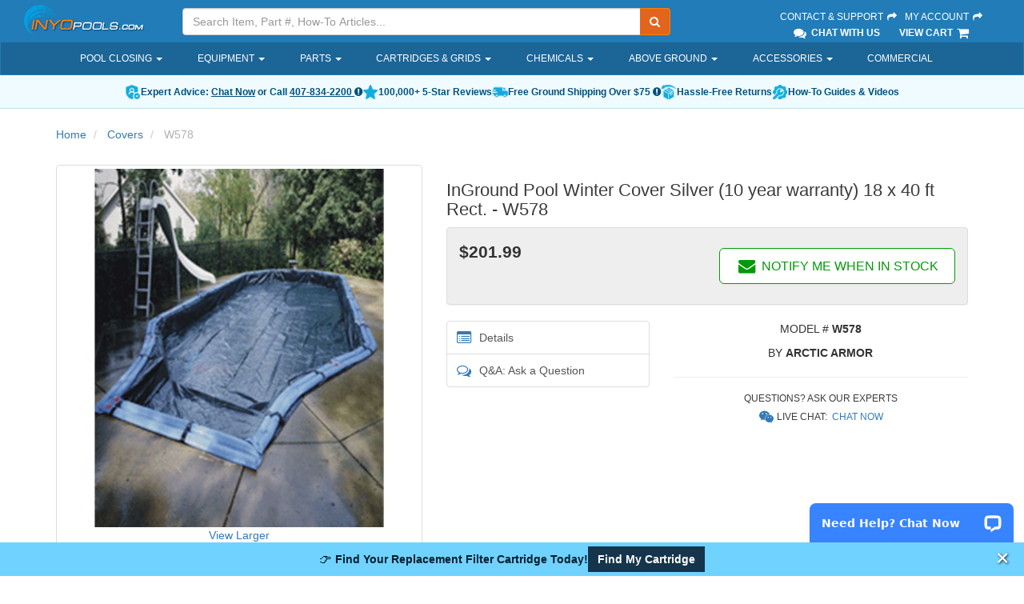

--- FILE ---
content_type: application/javascript; charset=UTF-8
request_url: https://dev.visualwebsiteoptimizer.com/j.php?a=15861&u=https%3A%2F%2Fwww.inyopools.com%2FProducts%2F00800008001430.htm&r=0.33154587831499294
body_size: 12706
content:
(function(){function _vwo_err(e){function gE(e,a){return"https://dev.visualwebsiteoptimizer.com/ee.gif?a=15861&s=j.php&_cu="+encodeURIComponent(window.location.href)+"&e="+encodeURIComponent(e&&e.message&&e.message.substring(0,1e3)+"&vn=")+(e&&e.code?"&code="+e.code:"")+(e&&e.type?"&type="+e.type:"")+(e&&e.status?"&status="+e.status:"")+(a||"")}var vwo_e=gE(e);try{typeof navigator.sendBeacon==="function"?navigator.sendBeacon(vwo_e):(new Image).src=vwo_e}catch(err){}}try{var extE=0,prevMode=false;window._VWO_Jphp_StartTime = (window.performance && typeof window.performance.now === 'function' ? window.performance.now() : new Date().getTime());;;(function(){window._VWO=window._VWO||{};var aC=window._vwo_code;if(typeof aC==='undefined'){window._vwo_mt='dupCode';return;}if(window._VWO.sCL){window._vwo_mt='dupCode';window._VWO.sCDD=true;try{if(aC){clearTimeout(window._vwo_settings_timer);var h=document.querySelectorAll('#_vis_opt_path_hides');var x=h[h.length>1?1:0];x&&x.remove();}}catch(e){}return;}window._VWO.sCL=true;;window._vwo_mt="live";var localPreviewObject={};var previewKey="_vis_preview_"+15861;var wL=window.location;;try{localPreviewObject[previewKey]=window.localStorage.getItem(previewKey);JSON.parse(localPreviewObject[previewKey])}catch(e){localPreviewObject[previewKey]=""}try{window._vwo_tm="";var getMode=function(e){var n;if(window.name.indexOf(e)>-1){n=window.name}else{n=wL.search.match("_vwo_m=([^&]*)");n=n&&atob(decodeURIComponent(n[1]))}return n&&JSON.parse(n)};var ccMode=getMode("_vwo_cc");if(window.name.indexOf("_vis_heatmap")>-1||window.name.indexOf("_vis_editor")>-1||ccMode||window.name.indexOf("_vis_preview")>-1){try{if(ccMode){window._vwo_mt=decodeURIComponent(wL.search.match("_vwo_m=([^&]*)")[1])}else if(window.name&&JSON.parse(window.name)){window._vwo_mt=window.name}}catch(e){if(window._vwo_tm)window._vwo_mt=window._vwo_tm}}else if(window._vwo_tm.length){window._vwo_mt=window._vwo_tm}else if(location.href.indexOf("_vis_opt_preview_combination")!==-1&&location.href.indexOf("_vis_test_id")!==-1){window._vwo_mt="sharedPreview"}else if(localPreviewObject[previewKey]){window._vwo_mt=JSON.stringify(localPreviewObject)}if(window._vwo_mt!=="live"){;if(typeof extE!=="undefined"){extE=1}if(!getMode("_vwo_cc")){(function(){var cParam='';try{if(window.VWO&&window.VWO.appliedCampaigns){var campaigns=window.VWO.appliedCampaigns;for(var cId in campaigns){if(campaigns.hasOwnProperty(cId)){var v=campaigns[cId].v;if(cId&&v){cParam='&c='+cId+'-'+v+'-1';break;}}}}}catch(e){}var prevMode=false;_vwo_code.load('https://dev.visualwebsiteoptimizer.com/j.php?mode='+encodeURIComponent(window._vwo_mt)+'&a=15861&f=0&u='+encodeURIComponent(window._vis_opt_url||document.URL)+'&eventArch=true'+cParam,{sL:window._vwo_code.sL});if(window._vwo_code.sL){prevMode=true;}})();}else{(function(){window._vwo_code&&window._vwo_code.finish();_vwo_ccc={u:"/j.php?a=15861&u=https%3A%2F%2Fwww.inyopools.com%2FProducts%2F00800008001430.htm&r=0.33154587831499294"};var s=document.createElement("script");s.src="https://app.vwo.com/visitor-behavior-analysis/dist/codechecker/cc.min.js?r="+Math.random();document.head.appendChild(s)})()}}}catch(e){var vwo_e=new Image;vwo_e.src="https://dev.visualwebsiteoptimizer.com/ee.gif?s=mode_det&e="+encodeURIComponent(e&&e.stack&&e.stack.substring(0,1e3)+"&vn=");aC&&window._vwo_code.finish()}})();
;;window._vwo_cookieDomain="inyopools.com";;;;if(prevMode){return}if(window._vwo_mt === "live"){window.VWO=window.VWO||[];window._vwo_acc_id=15861;window.VWO._=window.VWO._||{};;;window.VWO.visUuid="D83A2A087D09E372DF9BA2899ADBBB644|999f074ca409b2fe53622ff6cd94546f";
;_vwo_code.sT=_vwo_code.finished();(function(c,a,e,d,b,z,g,sT){if(window.VWO._&&window.VWO._.isBot)return;const cookiePrefix=window._vwoCc&&window._vwoCc.cookiePrefix||"";const useLocalStorage=sT==="ls";const cookieName=cookiePrefix+"_vwo_uuid_v2";const escapedCookieName=cookieName.replace(/([.*+?^${}()|[\]\\])/g,"\\$1");const cookieDomain=g;function getValue(){if(useLocalStorage){return localStorage.getItem(cookieName)}else{const regex=new RegExp("(^|;\\s*)"+escapedCookieName+"=([^;]*)");const match=e.cookie.match(regex);return match?decodeURIComponent(match[2]):null}}function setValue(value,days){if(useLocalStorage){localStorage.setItem(cookieName,value)}else{e.cookie=cookieName+"="+value+"; expires="+new Date(864e5*days+ +new Date).toGMTString()+"; domain="+cookieDomain+"; path=/"}}let existingValue=null;if(sT){const cookieRegex=new RegExp("(^|;\\s*)"+escapedCookieName+"=([^;]*)");const cookieMatch=e.cookie.match(cookieRegex);const cookieValue=cookieMatch?decodeURIComponent(cookieMatch[2]):null;const lsValue=localStorage.getItem(cookieName);if(useLocalStorage){if(lsValue){existingValue=lsValue;if(cookieValue){e.cookie=cookieName+"=; expires=Thu, 01 Jan 1970 00:00:01 GMT; domain="+cookieDomain+"; path=/"}}else if(cookieValue){localStorage.setItem(cookieName,cookieValue);e.cookie=cookieName+"=; expires=Thu, 01 Jan 1970 00:00:01 GMT; domain="+cookieDomain+"; path=/";existingValue=cookieValue}}else{if(cookieValue){existingValue=cookieValue;if(lsValue){localStorage.removeItem(cookieName)}}else if(lsValue){e.cookie=cookieName+"="+lsValue+"; expires="+new Date(864e5*366+ +new Date).toGMTString()+"; domain="+cookieDomain+"; path=/";localStorage.removeItem(cookieName);existingValue=lsValue}}a=existingValue||a}else{const regex=new RegExp("(^|;\\s*)"+escapedCookieName+"=([^;]*)");const match=e.cookie.match(regex);a=match?decodeURIComponent(match[2]):a}-1==e.cookie.indexOf("_vis_opt_out")&&-1==d.location.href.indexOf("vwo_opt_out=1")&&(window.VWO.visUuid=a),a=a.split("|"),b=new Image,g=window._vis_opt_domain||c||d.location.hostname.replace(/^www\./,""),b.src="https://dev.visualwebsiteoptimizer.com/v.gif?cd="+(window._vis_opt_cookieDays||0)+"&a=15861&d="+encodeURIComponent(d.location.hostname.replace(/^www\./,"") || c)+"&u="+a[0]+"&h="+a[1]+"&t="+z,d.vwo_iehack_queue=[b],setValue(a.join("|"),366)})("inyopools.com",window.VWO.visUuid,document,window,0,_vwo_code.sT,"inyopools.com","false"||null);
;clearTimeout(window._vwo_settings_timer);window._vwo_settings_timer=null;VWO.load_co=function(a,opts={}){var b=document.createElement('script');b.src=a;b.crossOrigin='anonymous';b.type='text/javascript';b.fetchPriority='high';opts.defer&&(b.defer=!0);b.innerText;b.onerror=function(){if(gcpfb(a,VWO.load_co)){return;}_vwo_code.finish();(new Image()).src='https://dev.visualwebsiteoptimizer.com/ee.gif?a=15861&s=j.php&e=loading_failure:'+a;};document.getElementsByTagName('head')[0].appendChild(b);};
;;;;var vwoCode=window._vwo_code;if(vwoCode.filterConfig&&vwoCode.filterConfig.filterTime==="balanced"){vwoCode.removeLoaderAndOverlay()}var vwo_CIF=false;var UAP=false;;;var _vwo_style=document.getElementById('_vis_opt_path_hides'),_vwo_css=(vwoCode.hide_element_style?vwoCode.hide_element_style():'{opacity:0 !important;filter:alpha(opacity=0) !important;background:none !important;transition:none !important;}')+':root {--vwo-el-opacity:0 !important;--vwo-el-filter:alpha(opacity=0) !important;--vwo-el-bg:none !important;--vwo-el-ts:none !important;}',_vwo_text="body" + _vwo_css;if (_vwo_style) { var e = _vwo_style.classList.contains("_vis_hide_layer") && _vwo_style; if (UAP && !UAP() && vwo_CIF && !vwo_CIF()) { e ? e.parentNode.removeChild(e) : _vwo_style.parentNode.removeChild(_vwo_style) } else { if (e) { var t = _vwo_style = document.createElement("style"), o = document.getElementsByTagName("head")[0], s = document.querySelector("#vwoCode"); t.setAttribute("id", "_vis_opt_path_hides"), s && t.setAttribute("nonce", s.nonce), t.setAttribute("type", "text/css"), o.appendChild(t) } if (_vwo_style.styleSheet) _vwo_style.styleSheet.cssText = _vwo_text; else { var l = document.createTextNode(_vwo_text); _vwo_style.appendChild(l) } e ? e.parentNode.removeChild(e) : _vwo_style.removeChild(_vwo_style.childNodes[0])}};window.VWO.ssMeta = { enabled: 0, noSS: 0 };;;VWO._=VWO._||{};window._vwo_clicks=false;VWO._.allSettings=(function(){return{dataStore:{campaigns:{317:{"version":1,"ep":1713360079000,"clickmap":0,"globalCode":[],"isEventMigrated":true,"type":"TRACK","status":"RUNNING","pc_traffic":100,"name":"Add to cart","manual":false,"urlRegex":"^https\\:\\\/\\\/inyopools\\.com\\\/Products.*$","exclude_url":"","multiple_domains":0,"segment_code":"true","ss":null,"ibe":0,"sections":{"1":{"path":"","variations":[],"triggers":[]}},"combs":{"1":1},"comb_n":{"1":"Website"},"goals":{"13":{"url":"#AddToCart","type":"CLICK_ELEMENT","pUrl":"^https\\:\\\/\\\/inyopools\\.com\\\/Products.*$","mca":false,"pExcludeUrl":""}},"metrics":[{"id":13,"type":"g","metricId":0}],"cEV":1,"id":317,"funnel":[{"version":1,"ep":1713360241000,"clickmap":0,"globalCode":[],"isEventMigrated":true,"type":"FUNNEL","status":"RUNNING","pc_traffic":100,"name":"Home page- part finder to checkout","manual":false,"urlRegex":".*","exclude_url":"","multiple_domains":0,"segment_code":"true","ss":null,"ibe":0,"sections":{"1":{"path":"","variations":[]}},"isSpaRevertFeatureEnabled":false,"combs":{"1":1},"comb_n":{"1":"Website"},"goals":[{"id":11,"type":"CLICK_ELEMENT"},{"id":8,"type":"SEPARATE_PAGE"},{"id":12,"type":"SEPARATE_PAGE"},{"id":13,"type":"CLICK_ELEMENT"}],"id":318,"v":1,"triggers":["21256846"]}],"triggers":["21256921"],"mt":{"13":"21256924"}}, 275:{"version":1,"ep":1707751651000,"clickmap":0,"globalCode":[],"isEventMigrated":true,"type":"TRACK","status":"RUNNING","pc_traffic":100,"name":"Visit Product Page from partlisting","manual":false,"urlRegex":"^https\\:\\\/\\\/inyopools\\.com\\\/partlisting\\\/?(?:[\\?#].*)?$","exclude_url":"","multiple_domains":0,"segment_code":"true","ss":null,"ibe":0,"sections":{"1":{"path":"","variations":[],"triggers":[]}},"combs":{"1":1},"comb_n":{"1":"Website"},"goals":{"9":{"urlRegex":"^.*https\\:\\\/\\\/inyopools\\.com\\\/Products.*$","excludeUrl":"","type":"SEPARATE_PAGE","mca":false,"pExcludeUrl":"","pUrl":""}},"metrics":[{"id":9,"type":"g","metricId":0}],"cEV":1,"id":275,"funnel":[{"version":1,"ep":1707753009000,"clickmap":0,"globalCode":[],"isEventMigrated":true,"type":"FUNNEL","status":"RUNNING","pc_traffic":100,"name":"Home Page Parts Finder","manual":false,"urlRegex":".*","exclude_url":"","multiple_domains":0,"segment_code":"true","ss":null,"ibe":0,"sections":{"1":{"path":"","variations":[]}},"isSpaRevertFeatureEnabled":false,"combs":{"1":1},"comb_n":{"1":"Website"},"goals":[{"id":7,"type":"CLICK_ELEMENT"},{"id":8,"type":"SEPARATE_PAGE"},{"id":9,"type":"SEPARATE_PAGE"},{"id":10,"type":"CLICK_ELEMENT"},{"id":4,"type":"SEPARATE_PAGE"},{"id":5,"type":"FORM_SUBMIT"}],"id":277,"v":3,"triggers":["21256846"]}],"triggers":["21256897"],"mt":{"9":"21256900"}}, 375:{"version":4,"ep":1768585598000,"clickmap":1,"globalCode":[],"type":"SPLIT_URL","status":"RUNNING","pc_traffic":100,"name":"Help Retention Popup | Trigger Thresholds | V1","manual":false,"urlRegex":"^(?!.*[?&]pv=)https?:\\\/\\\/(www\\.)?inyopools\\.com\\\/(?:[Pp]roducts|partlisting|productlisting)(?:\\\/.*)?(?:\\?.*)?(?:#.*)?$","exclude_url":"","multiple_domains":0,"segment_code":"((_vwo_s().f_d_con(_vwo_s().ip(),'75.112.160.226') || _vwo_s().f_d_con(_vwo_s().ip(),'71.43.176.26')))","ss":{"csa":0},"ibe":0,"sections":{"1":{"path":"","variations":{"1":"^(?!.*[?&]pv=)https?:\\\/\\\/(www\\.)?inyopools\\.com\\\/(?:[Pp]roducts|partlisting|productlisting)(?:\\\/.*)?(?:\\?.*)?(?:#.*)?$","2":null,"3":null},"segment":{"1":1,"2":1,"3":1},"variationsRegex":{"1":"^(?!.*[?&]pv=)https?:\\\/\\\/(www\\.)?inyopools\\.com\\\/(?:[Pp]roducts|partlisting|productlisting)(?:\\\/.*)?(?:\\?.*)?(?:#.*)?$","2":null,"3":null},"urlModes":{"1":3,"2":5,"3":5},"variation_names":{"1":"Control","2":"3-Pages\/50%-Scroll\/1-Interaction","3":"6-Pages\/15-Sec"},"urlTags":{"2":"CR_15861_375_1_2","3":"CR_15861_375_1_3"},"triggers":[]}},"varSegAllowed":false,"combs":{"1":0,"2":0.5,"3":0.5},"comb_n":{"1":"Control","2":"3-Pages\/50%-Scroll\/1-Interaction","3":"6-Pages\/15-Sec"},"goals":{"1":{"type":"CUSTOM_GOAL","identifier":"barilliancePopupChatNow","mca":false},"2":{"type":"CUSTOM_GOAL","identifier":"barilliancePopupCall","mca":false},"3":{"type":"CUSTOM_GOAL","identifier":"barilliancePopupSubmitTicket","mca":false}},"pgre":true,"ps":true,"metrics":[{"id":1,"type":"m","metricId":2098597},{"id":2,"type":"m","metricId":2098996},{"id":3,"type":"m","metricId":2106301}],"sV":1,"cEV":1,"id":375,"triggers":["21907420"],"mt":{"1":"21838270","2":"21843019","3":"21906274"}}, 170:{"version":2,"ep":1570041156000,"clickmap":0,"globalCode":[],"isEventMigrated":true,"type":"ANALYZE_HEATMAP","status":"RUNNING","pc_traffic":100,"name":"Heatmap","manual":false,"main":true,"urlRegex":"^.*$","exclude_url":"","multiple_domains":0,"segment_code":"true","ss":null,"ibe":0,"sections":{"1":{"path":"","variations":{"1":[]},"globalWidgetSnippetIds":{"1":[]},"editorXPaths":{"1":[]},"variation_names":{"1":"website"},"triggers":[]}},"combs":{"1":1},"comb_n":{"1":"website"},"goals":{"1":{"urlRegex":"^.*$","excludeUrl":"","type":"ENGAGEMENT","pUrl":"^.*$","mca":false}},"metrics":[],"cEV":1,"id":170,"triggers":["21256822"],"mt":[]}, 365:{"version":4,"ep":1768315737000,"clickmap":1,"globalCode":[],"type":"SPLIT_URL","status":"RUNNING","pc_traffic":100,"name":"New PDP Design V2","manual":false,"urlRegex":"^https?:\\\/\\\/(?:www\\.)?inyopools\\.com\\\/Products\\\/(?:03000017000395|02400031073359|00101374076316|44401352088289|02200013059257|22300006058200|00200017046291|44400018089008|03501213000149|02200004089061|22300006057971|22300006058199|07501352020857|03000017039421|02200015090190|00101374084269|00200017001332|24701352076456|00200017088726|02201154001125|00200017001331|00200017003492|02202524089014|02200015078417|44401352080590|00200017003488|02200001005540|07501352013187|03500000061934|07501352012909|00200017039440|44400017089001|00800008032702|02100023000354|02201265001089|14700005088299|00101352069707|03500012090573|14700005089111|02201170001133|07501352041567|44400018082073|00200017003493|02201352068546|02201268001093|07501352011336|14701352084760|03500020000063|00101352088446|07501352018488|07501352028295|00800008032704|00200017088809|02200013047710|02201352084348|03531357029320|44401374084372|07501352014035|07501352041564|03500018077523|24701352081084|44400018089056|00200017074679|00500022000632|02200209000479|14701352087668|07501352011066|00101352076368|03001195000407|07501352058704|07501352046535|02200017059793|03501145035271|02200407001112|00500017072606|00800008032632|07501352049459|24701352073364|24701352077337|44400018089057|16800008043367|02201352089152|02201352090263|07501352032943|02201352090313|24701352074805|00101352076358|03500018081937|07501352033696|07501352026812|02100002039815|02601281000139|03300021000863|02201164001124|02600007088733|07501352041977|44400015090802|00100015000142|07501352020271)\\.htm(?:\\?(?![^#]*\\bab=b\\b)[^#]*)?(?:#.*)?$","exclude_url":"","multiple_domains":0,"segment_code":"true","ss":null,"ibe":0,"sections":{"1":{"path":"","variations":{"1":"^https?:\\\/\\\/(?:www\\.)?inyopools\\.com\\\/Products\\\/(?:03000017000395|02400031073359|00101374076316|44401352088289|02200013059257|22300006058200|00200017046291|44400018089008|03501213000149|02200004089061|22300006057971|22300006058199|07501352020857|03000017039421|02200015090190|00101374084269|00200017001332|24701352076456|00200017088726|02201154001125|00200017001331|00200017003492|02202524089014|02200015078417|44401352080590|00200017003488|02200001005540|07501352013187|03500000061934|07501352012909|00200017039440|44400017089001|00800008032702|02100023000354|02201265001089|14700005088299|00101352069707|03500012090573|14700005089111|02201170001133|07501352041567|44400018082073|00200017003493|02201352068546|02201268001093|07501352011336|14701352084760|03500020000063|00101352088446|07501352018488|07501352028295|00800008032704|00200017088809|02200013047710|02201352084348|03531357029320|44401374084372|07501352014035|07501352041564|03500018077523|24701352081084|44400018089056|00200017074679|00500022000632|02200209000479|14701352087668|07501352011066|00101352076368|03001195000407|07501352058704|07501352046535|02200017059793|03501145035271|02200407001112|00500017072606|00800008032632|07501352049459|24701352073364|24701352077337|44400018089057|16800008043367|02201352089152|02201352090263|07501352032943|02201352090313|24701352074805|00101352076358|03500018081937|07501352033696|07501352026812|02100002039815|02601281000139|03300021000863|02201164001124|02600007088733|07501352041977|44400015090802|00100015000142|07501352020271)\\.htm(?:\\?(?![^#]*\\bab=b\\b)[^#]*)?(?:#.*)?$","2":null},"segment":{"1":1,"2":1},"variationsRegex":{"1":"^https?:\\\/\\\/(?:www\\.)?inyopools\\.com\\\/Products\\\/(?:03000017000395|02400031073359|00101374076316|44401352088289|02200013059257|22300006058200|00200017046291|44400018089008|03501213000149|02200004089061|22300006057971|22300006058199|07501352020857|03000017039421|02200015090190|00101374084269|00200017001332|24701352076456|00200017088726|02201154001125|00200017001331|00200017003492|02202524089014|02200015078417|44401352080590|00200017003488|02200001005540|07501352013187|03500000061934|07501352012909|00200017039440|44400017089001|00800008032702|02100023000354|02201265001089|14700005088299|00101352069707|03500012090573|14700005089111|02201170001133|07501352041567|44400018082073|00200017003493|02201352068546|02201268001093|07501352011336|14701352084760|03500020000063|00101352088446|07501352018488|07501352028295|00800008032704|00200017088809|02200013047710|02201352084348|03531357029320|44401374084372|07501352014035|07501352041564|03500018077523|24701352081084|44400018089056|00200017074679|00500022000632|02200209000479|14701352087668|07501352011066|00101352076368|03001195000407|07501352058704|07501352046535|02200017059793|03501145035271|02200407001112|00500017072606|00800008032632|07501352049459|24701352073364|24701352077337|44400018089057|16800008043367|02201352089152|02201352090263|07501352032943|02201352090313|24701352074805|00101352076358|03500018081937|07501352033696|07501352026812|02100002039815|02601281000139|03300021000863|02201164001124|02600007088733|07501352041977|44400015090802|00100015000142|07501352020271)\\.htm(?:\\?(?![^#]*\\bab=b\\b)[^#]*)?(?:#.*)?$","2":null},"urlModes":{"1":3,"2":5},"variation_names":{"1":"Control","2":"Variation-1"},"urlTags":{"2":"CR_15861_365_1_2"},"triggers":[]}},"varSegAllowed":false,"combs":{"1":0.5,"2":0.5},"comb_n":{"1":"Control","2":"Variation-1"},"goals":{"1":{"type":"CUSTOM_GOAL","identifier":"vwo_pageView","mca":false},"2":{"type":"REVENUE_TRACKING","identifier":"vwo_revenue","revenueProp":"revenue","mca":false},"3":{"type":"CUSTOM_GOAL","identifier":"vwo_pageView","mca":false},"4":{"type":"CUSTOM_GOAL","identifier":"vwo_engagement","mca":false}},"pgre":true,"ps":true,"metrics":[{"id":1,"type":"g","metricId":0},{"id":2,"type":"g","metricId":0},{"id":3,"type":"g","metricId":0},{"id":4,"type":"g","metricId":0}],"sV":1,"cEV":1,"id":365,"triggers":["21793663"],"mt":{"1":"21793666","2":"21793669","3":"21793672","4":"21793675"}}, 316:{"version":1,"ep":1713359489000,"clickmap":0,"globalCode":[],"isEventMigrated":true,"type":"TRACK","status":"RUNNING","pc_traffic":100,"name":"PDP","manual":false,"urlRegex":"^.*https\\:\\\/\\\/inyopools\\.com\\\/partlisting.*$","exclude_url":"","multiple_domains":0,"segment_code":"true","ss":null,"ibe":0,"sections":{"1":{"path":"","variations":[],"triggers":[]}},"combs":{"1":1},"comb_n":{"1":"Website"},"goals":{"12":{"urlRegex":"^https\\:\\\/\\\/inyopools\\.com\\\/Products.*$","excludeUrl":"","type":"SEPARATE_PAGE","mca":false,"pExcludeUrl":"","pUrl":""}},"metrics":[{"id":12,"type":"g","metricId":0}],"cEV":1,"id":316,"funnel":[{"version":1,"ep":1713360241000,"clickmap":0,"globalCode":[],"isEventMigrated":true,"type":"FUNNEL","status":"RUNNING","pc_traffic":100,"name":"Home page- part finder to checkout","manual":false,"urlRegex":".*","exclude_url":"","multiple_domains":0,"segment_code":"true","ss":null,"ibe":0,"sections":{"1":{"path":"","variations":[]}},"isSpaRevertFeatureEnabled":false,"combs":{"1":1},"comb_n":{"1":"Website"},"goals":[{"id":11,"type":"CLICK_ELEMENT"},{"id":8,"type":"SEPARATE_PAGE"},{"id":12,"type":"SEPARATE_PAGE"},{"id":13,"type":"CLICK_ELEMENT"}],"id":318,"v":1,"triggers":["21256846"]}],"triggers":["21256915"],"mt":{"12":"21256918"}}, 274:{"version":1,"ep":1707751606000,"clickmap":0,"globalCode":[],"isEventMigrated":true,"type":"TRACK","status":"RUNNING","pc_traffic":100,"name":"Visit Part Listing from homepage","manual":false,"urlRegex":"^.*https\\:\\\/\\\/inyopools\\.com.*$","exclude_url":"","multiple_domains":0,"segment_code":"true","ss":null,"ibe":0,"sections":{"1":{"path":"","variations":[],"triggers":[]}},"combs":{"1":1},"comb_n":{"1":"Website"},"goals":{"8":{"urlRegex":"^.*https\\:\\\/\\\/inyopools\\.com\\\/partlisting.*$","excludeUrl":"","type":"SEPARATE_PAGE","mca":false,"pExcludeUrl":"","pUrl":""}},"metrics":[{"id":8,"type":"g","metricId":0}],"cEV":1,"id":274,"funnel":[{"version":1,"ep":1707753009000,"clickmap":0,"globalCode":[],"isEventMigrated":true,"type":"FUNNEL","status":"RUNNING","pc_traffic":100,"name":"Home Page Parts Finder","manual":false,"urlRegex":".*","exclude_url":"","multiple_domains":0,"segment_code":"true","ss":null,"ibe":0,"sections":{"1":{"path":"","variations":[]}},"isSpaRevertFeatureEnabled":false,"combs":{"1":1},"comb_n":{"1":"Website"},"goals":[{"id":7,"type":"CLICK_ELEMENT"},{"id":8,"type":"SEPARATE_PAGE"},{"id":9,"type":"SEPARATE_PAGE"},{"id":10,"type":"CLICK_ELEMENT"},{"id":4,"type":"SEPARATE_PAGE"},{"id":5,"type":"FORM_SUBMIT"}],"id":277,"v":3,"triggers":["21256846"]},{"version":1,"ep":1713360241000,"clickmap":0,"globalCode":[],"isEventMigrated":true,"type":"FUNNEL","status":"RUNNING","pc_traffic":100,"name":"Home page- part finder to checkout","manual":false,"urlRegex":".*","exclude_url":"","multiple_domains":0,"segment_code":"true","ss":null,"ibe":0,"sections":{"1":{"path":"","variations":[]}},"isSpaRevertFeatureEnabled":false,"combs":{"1":1},"comb_n":{"1":"Website"},"goals":[{"id":11,"type":"CLICK_ELEMENT"},{"id":8,"type":"SEPARATE_PAGE"},{"id":12,"type":"SEPARATE_PAGE"},{"id":13,"type":"CLICK_ELEMENT"}],"id":318,"v":1,"triggers":["21256846"]}],"triggers":["21256891"],"mt":{"8":"21256894"}}, 189:{"version":2,"ep":1678456903000,"clickmap":0,"globalCode":[],"isEventMigrated":true,"type":"ANALYZE_RECORDING","status":"RUNNING","pc_traffic":100,"name":"Product Pages","manual":false,"main":false,"urlRegex":"^https\\:\\\/\\\/inyopools\\.com\\\/Products\\\/.*$","exclude_url":"","multiple_domains":0,"segment_code":"true","ss":null,"ibe":0,"sections":{"1":{"path":"","variations":{"1":[]},"globalWidgetSnippetIds":{"1":[]},"editorXPaths":{"1":[]},"triggers":[]}},"combs":{"1":1},"comb_n":{"1":"website"},"goals":{"1":{"urlRegex":"^.*$","excludeUrl":"","type":"ENGAGEMENT","pUrl":"^.*$","mca":false}},"metrics":[],"cEV":1,"id":189,"triggers":["21256831"],"mt":[]}, 167:{"version":2,"ep":1569950834000,"clickmap":0,"globalCode":[],"isEventMigrated":true,"type":"ANALYZE_RECORDING","status":"RUNNING","pc_traffic":100,"name":"Recording","manual":false,"main":true,"aK":1,"bl":"","wl":"","urlRegex":"^.*$","exclude_url":"","multiple_domains":0,"segment_code":"true","ss":null,"ibe":0,"sections":{"1":{"path":"","variations":{"1":[]},"globalWidgetSnippetIds":{"1":[]},"editorXPaths":{"1":[]},"triggers":[]}},"combs":{"1":1},"comb_n":{"1":"website"},"goals":{"1":{"urlRegex":"^.*$","excludeUrl":"","type":"ENGAGEMENT","pUrl":"^.*$","mca":false}},"metrics":[],"cEV":1,"id":167,"triggers":["21256819"],"mt":[]}, 368:{"version":4,"ep":1768414477000,"clickmap":0,"globalCode":[],"type":"DEPLOY","status":"RUNNING","pc_traffic":100,"name":"BarilliancePopupEventSnippet","manual":false,"urlRegex":"","exclude_url":"","multiple_domains":0,"segment_code":"true","ss":null,"ibe":0,"muts":{"post":{"enabled":true,"refresh":true}},"sections":{"1":{"path":"","variations":{"1":[],"2":[{"cpath":"","tag":"C_15861_368_1_2_0","xpath":"HEAD"}]},"segment":{"1":1,"2":1},"globalWidgetSnippetIds":{"1":[],"2":[]},"editorXPaths":{"1":[],"2":[]},"variation_names":{"1":"Original","2":"Experience-1"},"triggers":[]}},"varSegAllowed":false,"combs":{"1":0,"2":1},"comb_n":{"1":"Original","2":"Experience-1"},"goals":{"1":{"type":"CUSTOM_GOAL","identifier":"vwo_dom_click","mca":false}},"pgre":true,"ps":false,"metrics":[{"id":1,"type":"g","metricId":0}],"cEV":1,"id":368,"pg_config":["3130768"],"triggers":["21692578"],"mt":{"1":"21906838"}}},changeSets:{},plugins:{"DACDNCONFIG":{"AST":false,"DT":false,"FB":false,"CKLV":false,"CINSTJS":false,"CRECJS":false,"eNC":false,"IAF":false,"DNDOFST":1000,"PRTHD":false,"SCC":"{\"cache\":0}","debugEvt":false,"CSHS":false,"UCP":false,"BSECJ":false,"jsConfig":{"m360":1,"ast":0,"earc":1,"iche":1,"vqe":false,"recData360Enabled":1,"se":1,"ele":1,"ivocpa":false,"ge":1},"SST":false,"RDBG":false,"DONT_IOS":false,"SD":false,"CJ":false,"SPAR":false,"SPA":false,"DLRE":1766409764},"LIBINFO":{"TRACK":{"HASH":"13868f8d526ad3d74df131c9d3ab264bbr","LIB_SUFFIX":""},"OPA":{"PATH":"\/4.0","HASH":"47280cdd59145596dbd65a7c3edabdc2br"},"WORKER":{"HASH":"70faafffa0475802f5ee03ca5ff74179br"},"SURVEY_HTML":{"HASH":"9e434dd4255da1c47c8475dbe2dcce30br"},"SURVEY_DEBUG_EVENTS":{"HASH":"682dde5d690e298595e1832b5a7e739bbr"},"SURVEY":{"HASH":"b93ecc4fa61d6c9ca49cd4ee0de76dfdbr"},"EVAD":{"HASH":"","LIB_SUFFIX":""},"HEATMAP_HELPER":{"HASH":"c5d6deded200bc44b99989eeb81688a4br"},"DEBUGGER_UI":{"HASH":"ac2f1194867fde41993ef74a1081ed6bbr"}},"IP":"3.141.16.240","PIICONFIG":false,"ACCTZ":"America\/New_York","UA":{"dt":"spider","br":"Other","de":"Other","os":"MacOS","ps":"desktop:false:Mac OS X:10.15.7:ClaudeBot:1:Spider"},"GEO":{"vn":"geoip2","conC":"NA","c":"Columbus","cEU":"","r":"OH","rn":"Ohio","cc":"US","cn":"United States"}},vwoData:{"gC":null,"pR":[]},crossDomain:{},integrations:{},events:{"vwo_mouseout":{},"vwo_surveyQuestionAttempted":{},"vwo_surveyClosed":{},"vwo_appComesInForeground":{},"vwo_autoCapture":{},"vwo_singleTap":{},"vwo_vA":{},"vwo_revenue":{},"vwo_sdkUsageStats":{},"vwo_performance":{},"vwo_repeatedScrolled":{},"vwo_surveyExtraData":{},"vwo_longPress":{},"vwo_appNotResponding":{},"vwo_dom_hover":{},"vwo_fmeSdkInit":{},"vwo_repeatedHovered":{},"barilliancePopupSubmitTicket":{},"vwo_tabIn":{},"barilliancePopupChatNow":{},"barilliancePopupClick":{},"vwo_copy":{},"vwo_quickBack":{},"vwo_pageRefreshed":{},"vwo_cursorThrashed":{},"vwo_recommendation_block_shown":{},"vwo_errorOnPage":{},"vwo_debugLogs":{},"vwo_pageView":{},"vwo_surveyQuestionDisplayed":{},"vwo_trackGoalVisited":{},"vwo_pageUnload":{},"vwo_syncVisitorProp":{},"vwo_appTerminated":{},"vwo_networkChanged":{},"vwo_appGoesInBackground":{},"vwo_appLaunched":{},"vwo_analyzeRecording":{},"vwo_fling":{},"vwo_analyzeForm":{},"vwo_doubleTap":{},"vwo_timer":{"nS":["timeSpent"]},"vwo_appCrashed":{},"vwo_page_session_count":{},"vwo_rC":{},"vwo_survey_surveyCompleted":{},"vwo_goalVisit":{"nS":["expId"]},"vwo_sessionSync":{},"vwo_survey_questionShown":{},"vwo_survey_questionAttempted":{},"vwo_survey_display":{},"vwo_log":{},"vwo_survey_close":{},"vwo_sdkDebug":{},"vwo_customConversion":{},"vwo_customTrigger":{},"vwo_surveyQuestionSubmitted":{},"vwo_conversion":{},"vwo_surveyCompleted":{},"vwo_surveyDisplayed":{},"vwo_variationShown":{},"vwo_dom_click":{"nS":["target.innerText","target"]},"vwo_leaveIntent":{},"vwo_dom_scroll":{"nS":["pxBottom","bottom","top","pxTop"]},"vwo_dom_submit":{},"vwo_newSessionCreated":{},"vwo_analyzeHeatmap":{},"vwo_surveyAttempted":{},"vwo_selection":{},"vwo_scroll":{},"vwo_zoom":{},"vwo_orientationChanged":{},"vwo_tabOut":{},"barilliancePopupCall":{},"vwo_screenViewed":{},"vwo_survey_submit":{},"vwo_survey_reachedThankyou":{},"vwo_survey_complete":{},"vwo_survey_attempt":{}},visitorProps:{"vwo_email":{},"vwo_domain":{}},uuid:"D83A2A087D09E372DF9BA2899ADBBB644",syV:{},syE:{},cSE:{},CIF:false,syncEvent:"sessionCreated",syncAttr:"sessionCreated"},sCIds:{},oCids:{},triggers:{"21256897":{"cnds":["a",{"event":"vwo__activated","id":3,"filters":[["event.id","eq","275"]]},{"event":"vwo_notRedirecting","id":4,"filters":[]},{"event":"vwo_visibilityTriggered","id":5,"filters":[]},{"id":1000,"event":"vwo_pageView","filters":[]}],"dslv":2},"21793672":{"cnds":[{"id":1000,"event":"vwo_pageView","filters":[["page.url","pgc","3121426"]]}],"dslv":2},"21692578":{"cnds":["a",{"event":"vwo_mutationObserved","id":2},{"event":"vwo_notRedirecting","id":4,"filters":[]},{"event":"vwo_visibilityTriggered","id":5,"filters":[]},{"id":1000,"event":"vwo_pageView","filters":[]},{"id":1002,"event":"vwo_pageView","filters":[]}],"dslv":2},"21256846":{"cnds":[{"id":1000,"event":"vwo_pageView","filters":[]}],"dslv":2},"21793675":{"cnds":["o",{"id":1000,"event":"vwo_dom_click","filters":[["event.userEngagement","eq",true]]},{"id":1001,"event":"vwo_dom_submit","filters":[["event.userEngagement","eq",true]]}],"dslv":2},"2":{"cnds":[{"event":"vwo_variationShown","id":100}]},"21256894":{"cnds":["o",{"id":1000,"event":"vwo_pageView","filters":[["page.url","urlReg","^.*https\\:\\\/\\\/inyopools\\.com\\\/partlisting.*$"]]},{"id":1001,"event":"vwo_goalVisit","filters":["a",["page.url","urlReg","^.*https\\:\\\/\\\/inyopools\\.com\\\/partlisting.*$"],["event.expId","eq",274]]}],"dslv":2},"21256918":{"cnds":["o",{"id":1000,"event":"vwo_pageView","filters":[["page.url","urlReg","^https\\:\\\/\\\/inyopools\\.com\\\/Products.*$"]]},{"id":1001,"event":"vwo_goalVisit","filters":["a",["page.url","urlReg","^https\\:\\\/\\\/inyopools\\.com\\\/Products.*$"],["event.expId","eq",316]]}],"dslv":2},"21907420":{"cnds":["o",{"id":500,"event":"vwo_pageView","filters":["o",["storage.cookies._vis_opt_exp_375_combi","nbl"],["storage.cookies._vis_opt_exp_375_split","nbl"]]},["a",{"event":"vwo_visibilityTriggered","id":5,"filters":[]},["o",{"id":1000,"event":"vwo_pageView","filters":[["ip","ncn","75.112.160.226"]]},{"id":1001,"event":"vwo_pageView","filters":[["ip","ncn","71.43.176.26"]]}]]],"dslv":2},"21256921":{"cnds":["a",{"event":"vwo__activated","id":3,"filters":[["event.id","eq","317"]]},{"event":"vwo_notRedirecting","id":4,"filters":[]},{"event":"vwo_visibilityTriggered","id":5,"filters":[]},{"id":1000,"event":"vwo_pageView","filters":[]}],"dslv":2},"5":{"cnds":[{"event":"vwo_postInit","id":101}]},"21793663":{"cnds":["o",["a",{"id":500,"event":"vwo_pageView","filters":[["storage.cookies._vis_opt_exp_365_split","nbl"]]},{"id":504,"event":"vwo_pageView","filters":[["page.url","urlReg",null]]}],["a",{"event":"vwo_visibilityTriggered","id":5,"filters":[]},{"id":1000,"event":"vwo_pageView","filters":[]}]],"dslv":2},"21906838":{"cnds":[{"id":1000,"event":"vwo_dom_click","filters":[["event.targetUrl","urlReg","^https?\\:\\\/\\\/(w{3}\\.)?vwo_d_experience\\\/?(?:[\\?#].*)?$"]]}],"dslv":2},"21838270":{"cnds":[{"id":1000,"event":"barilliancePopupChatNow","filters":[]}],"dslv":2},"21256822":{"cnds":["a",{"event":"vwo__activated","id":3,"filters":[["event.id","eq","170"]]},{"event":"vwo_notRedirecting","id":4,"filters":[]},{"event":"vwo_visibilityTriggered","id":5,"filters":[]},{"id":1000,"event":"vwo_pageView","filters":[]}],"dslv":2},"21256924":{"cnds":[{"id":1000,"event":"vwo_dom_click","filters":[["event.target","sel","#AddToCart"]]}],"dslv":2},"21256819":{"cnds":["a",{"event":"vwo__activated","id":3,"filters":[["event.id","eq","167"]]},{"event":"vwo_notRedirecting","id":4,"filters":[]},{"event":"vwo_visibilityTriggered","id":5,"filters":[]},{"id":1000,"event":"vwo_pageView","filters":[]}],"dslv":2},"21256831":{"cnds":["a",{"event":"vwo__activated","id":3,"filters":[["event.id","eq","189"]]},{"event":"vwo_notRedirecting","id":4,"filters":[]},{"event":"vwo_visibilityTriggered","id":5,"filters":[]},{"id":1000,"event":"vwo_pageView","filters":[]}],"dslv":2},"8":{"cnds":[{"event":"vwo_pageView","id":102}]},"9":{"cnds":[{"event":"vwo_groupCampTriggered","id":105}]},"21256915":{"cnds":["a",{"event":"vwo__activated","id":3,"filters":[["event.id","eq","316"]]},{"event":"vwo_notRedirecting","id":4,"filters":[]},{"event":"vwo_visibilityTriggered","id":5,"filters":[]},{"id":1000,"event":"vwo_pageView","filters":[]}],"dslv":2},"11":{"cnds":[{"event":"vwo_dynDataFetched","id":105,"filters":[["event.state","eq",1]]}]},"75":{"cnds":[{"event":"vwo_urlChange","id":99}]},"21793666":{"cnds":[{"id":1000,"event":"vwo_pageView","filters":[["page.url","pgc","3121423"]]}],"dslv":2},"21843019":{"cnds":[{"id":1000,"event":"barilliancePopupCall","filters":[]}],"dslv":2},"21906274":{"cnds":[{"id":1000,"event":"barilliancePopupSubmitTicket","filters":[]}],"dslv":2},"21256900":{"cnds":["o",{"id":1000,"event":"vwo_pageView","filters":[["page.url","urlReg","^.*https\\:\\\/\\\/inyopools\\.com\\\/Products.*$"]]},{"id":1001,"event":"vwo_goalVisit","filters":["a",["page.url","urlReg","^.*https\\:\\\/\\\/inyopools\\.com\\\/Products.*$"],["event.expId","eq",275]]}],"dslv":2},"21793669":{"cnds":[{"id":1000,"event":"vwo_revenue","filters":[["page.url","pgc","3121423"]]}],"dslv":2},"21256891":{"cnds":["a",{"event":"vwo__activated","id":3,"filters":[["event.id","eq","274"]]},{"event":"vwo_notRedirecting","id":4,"filters":[]},{"event":"vwo_visibilityTriggered","id":5,"filters":[]},{"id":1000,"event":"vwo_pageView","filters":[]}],"dslv":2}},preTriggers:{},tags:{CR_15861_375_1_2:{ fn:function cR(r){return function({pagesMeta:r}){try{var t=new URL(window.location.href);if("a"===t.searchParams.get("pv"))return;return t.searchParams.set("pv","a"),t.toString()}catch(r){var a=window.location.href;if(/[?&]pv=a(?:&|#|$)/.test(a))return;var n="",e=a.indexOf("#");-1!==e&&(n=a.substring(e),a=a.substring(0,e));var i=-1===a.indexOf("?")?"?":"&";return a+i+"pv=a"+n}}(r)}}, CR_15861_375_1_3:{ fn:function cR(r){return function({pagesMeta:r}){try{var t=new URL(window.location.href);if("b"===t.searchParams.get("pv"))return;return t.searchParams.set("pv","b"),t.toString()}catch(r){var n=window.location.href;if(/[?&]pv=b(?:&|#|$)/.test(n))return;var e="",a=n.indexOf("#");-1!==a&&(e=n.substring(a),n=n.substring(0,a));var i=-1===n.indexOf("?")?"?":"&";return n+i+"pv=b"+e}}(r)}}, C_15861_368_1_2_0:{ fn:function(){return (function(x) { try{
  
  
 function getPvVariant(){try{return"b"===(new URL(window.top.location.href).searchParams.get("pv")||"a")?"b":"a"}catch(e){return"a"}}function getPageTypeFromUrl(){try{var e=(window.top.location.pathname||"/").replace(/^\/+/,"").split("/");return e[0]?e[0]:"home"}catch(e){return"unknown"}}window.VWO=window.VWO||[],VWO.event=VWO.event||function(){VWO.push(["event"].concat([].slice.call(arguments)))},window.trackBarilliancePopupCall=function(e){VWO.event("barilliancePopupCall",{popupVariant:getPvVariant(),pageType:String(e||getPageTypeFromUrl())})},window.trackBarilliancePopupChatNow=function(e){VWO.event("barilliancePopupChatNow",{popupVariant:getPvVariant(),pageType:String(e||getPageTypeFromUrl())})},window.trackBarilliancePopupSubmitTicket=function(e){VWO.event("barilliancePopupSubmitTicket",{popupVariant:getPvVariant(),pageType:String(e||getPageTypeFromUrl())})},function(){function e(){var e=function(){try{var e=new Intl.DateTimeFormat("en-US",{timeZone:"America/New_York",weekday:"short",hour:"2-digit",hour12:!1}).formatToParts(new Date),n=e.find((function(e){return"weekday"===e.type})).value,t=parseInt(e.find((function(e){return"hour"===e.type})).value,10);return{weekday:{Mon:1,Tue:2,Wed:3,Thu:4,Fri:5,Sat:6,Sun:7}[n]||7,hour:t}}catch(e){var a=new Date,r=a.getDay();return{weekday:0===r?7:r,hour:a.getHours()}}}(),n=e.weekday>=1&&e.weekday<=5,t=e.hour>=9&&e.hour<18,a=n&&t?144156:144173;return a}var n=!1,t=!1,a=0;function r(){var e=document.documentElement,n=document.body,t=window.pageYOffset||e.scrollTop||n.scrollTop||0,a=Math.max(n.scrollHeight,e.scrollHeight,n.offsetHeight,e.offsetHeight,n.clientHeight,e.clientHeight),r=window.innerHeight||e.clientHeight||0;return t/Math.max(1,a-r)}function o(r){if(!n&&t&&a>=1){n=!0,window.removeEventListener("scroll",c),document.removeEventListener("click",u,!0);var o=e();!function(e){try{var n=window.cbarApp&&window.cbarApp.delayed?window.cbarApp:window.top&&window.top.cbarApp&&window.top.cbarApp.delayed?window.top.cbarApp:null;if(!n||!n.delayed||"function"!=typeof n.delayed.run)return;n.delayed.run(e)}catch(e){}}(o)}}var i=!1;function c(){i||(i=!0,window.requestAnimationFrame((function(){i=!1,!t&&r()>=.5&&(t=!0,Math.round(100*r()),o())})))}function u(){a++,o()}window.addEventListener("scroll",c,{passive:!0}),document.addEventListener("click",u,!0),c()}(); 
 return vwo_$('head')[0] && vwo_$('head')[0].lastChild; } catch(e) {VWO._.vAEH(e);} })("HEAD")}}, CR_15861_365_1_2:{ fn:function cR(r){return function({pagesMeta:r}){try{var t=new URL(window.location.href);if("b"===t.searchParams.get("ab"))return;return t.searchParams.set("ab","b"),t.toString()}catch(r){var a=window.location.href;if(/[?&]ab=b(?:&|#|$)/.test(a))return;var n="",e=a.indexOf("#");-1!==e&&(n=a.substring(e),a=a.substring(0,e));var i=-1===a.indexOf("?")?"?":"&";return a+i+"ab=b"+n}}(r)}}},rules:[{"tags":[{"data":"campaigns.275","priority":4,"id":"runCampaign"}],"triggers":["21256897"]},{"tags":[{"metricId":0,"id":"metric","data":{"type":"g","campaigns":[{"c":316,"g":12}]}}],"triggers":["21256918"]},{"tags":[{"data":"campaigns.368","priority":4,"id":"runCampaign"}],"triggers":["21692578"]},{"tags":[{"metricId":0,"id":"metric","data":{"type":"g","campaigns":[{"c":365,"g":4}]}}],"triggers":["21793675"]},{"tags":[{"metricId":0,"id":"metric","data":{"type":"g","campaigns":[{"c":274,"g":8}]}}],"triggers":["21256894"]},{"tags":[{"data":"campaigns.375","priority":0,"id":"runCampaign"}],"triggers":["21907420"]},{"tags":[{"data":"campaigns.365","priority":0,"id":"runCampaign"}],"triggers":["21793663"]},{"tags":[{"metricId":0,"id":"metric","data":{"type":"g","campaigns":[{"c":368,"g":1}]}}],"triggers":["21906838"]},{"tags":[{"metricId":0,"id":"metric","data":{"type":"g","campaigns":[{"c":317,"g":13}]}}],"triggers":["21256924"]},{"tags":[{"data":"campaigns.167","priority":4,"id":"runCampaign"}],"triggers":["21256819"]},{"tags":[{"data":"campaigns.189","priority":4,"id":"runCampaign"}],"triggers":["21256831"]},{"tags":[{"metricId":0,"id":"metric","data":{"type":"g","campaigns":[{"c":365,"g":3}]}}],"triggers":["21793672"]},{"tags":[{"data":"campaigns.317","priority":4,"id":"runCampaign"}],"triggers":["21256921"]},{"tags":[{"data":"campaigns.316","priority":4,"id":"runCampaign"}],"triggers":["21256915"]},{"tags":[{"data":"campaigns.170","priority":4,"id":"runCampaign"}],"triggers":["21256822"]},{"tags":[{"metricId":2098597,"id":"metric","data":{"type":"m","campaigns":[{"c":375,"g":1}]}}],"triggers":["21838270"]},{"tags":[{"metricId":0,"id":"metric","data":{"type":"g","campaigns":[{"c":365,"g":1}]}}],"triggers":["21793666"]},{"tags":[{"metricId":2098996,"id":"metric","data":{"type":"m","campaigns":[{"c":375,"g":2}]}}],"triggers":["21843019"]},{"tags":[{"metricId":2106301,"id":"metric","data":{"type":"m","campaigns":[{"c":375,"g":3}]}}],"triggers":["21906274"]},{"tags":[{"metricId":0,"id":"metric","data":{"type":"g","campaigns":[{"c":275,"g":9}]}}],"triggers":["21256900"]},{"tags":[{"metricId":0,"id":"metric","data":{"type":"g","campaigns":[{"c":365,"g":2}]}}],"triggers":["21793669"]},{"tags":[{"data":"campaigns.274","priority":4,"id":"runCampaign"}],"triggers":["21256891"]},{"tags":[{"priority":3,"id":"revaluateHiding"}],"triggers":["11"]},{"tags":[{"id":"urlChange"}],"triggers":["75"]},{"tags":[{"id":"checkEnvironment"}],"triggers":["5"]},{"tags":[{"priority":3,"id":"prePostMutation"},{"priority":2,"id":"groupCampaigns"}],"triggers":["8"]},{"tags":[{"priority":2,"id":"visibilityService"}],"triggers":["9"]},{"tags":[{"id":"runTestCampaign"}],"triggers":["2"]}],pages:{"ec":[{"3130768":{"inc":["o",["url","urlReg","(?i)^https?:\\\/\\\/(www\\.)?inyopools\\.com\\\/(?:[Pp]roducts|partlisting|productlisting)(?:\\\/.*)?(?:\\?.*)?(?:#.*)?$"]]}},{"3121429":{"inc":["o",["url","urlReg","(?i).*"]]}}]},pagesEval:{"ec":[3130768,3121429]},stags:{},domPath:{}}})();
;;var commonWrapper=function(argument){if(!argument){argument={valuesGetter:function(){return{}},valuesSetter:function(){},verifyData:function(){return{}}}}var getVisitorUuid=function(){if(window._vwo_acc_id>=1037725){return window.VWO&&window.VWO.get("visitor.id")}else{return window.VWO._&&window.VWO._.cookies&&window.VWO._.cookies.get("_vwo_uuid")}};var pollInterval=100;var timeout=6e4;return function(){var accountIntegrationSettings={};var _interval=null;function waitForAnalyticsVariables(){try{accountIntegrationSettings=argument.valuesGetter();accountIntegrationSettings.visitorUuid=getVisitorUuid()}catch(error){accountIntegrationSettings=undefined}if(accountIntegrationSettings&&argument.verifyData(accountIntegrationSettings)){argument.valuesSetter(accountIntegrationSettings);return 1}return 0}var currentTime=0;_interval=setInterval((function(){currentTime=currentTime||performance.now();var result=waitForAnalyticsVariables();if(result||performance.now()-currentTime>=timeout){clearInterval(_interval)}}),pollInterval)}};
        var pushBasedCommonWrapper=function(argument){var firedCamp={};if(!argument){argument={integrationName:"",getExperimentList:function(){},accountSettings:function(){},pushData:function(){}}}return function(){window.VWO=window.VWO||[];var getVisitorUuid=function(){if(window._vwo_acc_id>=1037725){return window.VWO&&window.VWO.get("visitor.id")}else{return window.VWO._&&window.VWO._.cookies&&window.VWO._.cookies.get("_vwo_uuid")}};var sendDebugLogsOld=function(expId,variationId,errorType,user_type,data){try{var errorPayload={f:argument["integrationName"]||"",a:window._vwo_acc_id,url:window.location.href,exp:expId,v:variationId,vwo_uuid:getVisitorUuid(),user_type:user_type};if(errorType=="initIntegrationCallback"){errorPayload["log_type"]="initIntegrationCallback";errorPayload["data"]=JSON.stringify(data||"")}else if(errorType=="timeout"){errorPayload["timeout"]=true}if(window.VWO._.customError){window.VWO._.customError({msg:"integration debug",url:window.location.href,lineno:"",colno:"",source:JSON.stringify(errorPayload)})}}catch(e){window.VWO._.customError&&window.VWO._.customError({msg:"integration debug failed",url:"",lineno:"",colno:"",source:""})}};var sendDebugLogs=function(expId,variationId,errorType,user_type){var eventName="vwo_debugLogs";var eventPayload={};try{eventPayload={intName:argument["integrationName"]||"",varId:variationId,expId:expId,type:errorType,vwo_uuid:getVisitorUuid(),user_type:user_type};if(window.VWO._.event){window.VWO._.event(eventName,eventPayload,{enableLogs:1})}}catch(e){eventPayload={msg:"integration event log failed",url:window.location.href};window.VWO._.event&&window.VWO._.event(eventName,eventPayload)}};var callbackFn=function(data){if(!data)return;var expId=data[1],variationId=data[2],repeated=data[0],singleCall=0,debug=0;var experimentList=argument.getExperimentList();var integrationName=argument["integrationName"]||"vwo";if(typeof argument.accountSettings==="function"){var accountSettings=argument.accountSettings();if(accountSettings){singleCall=accountSettings["singleCall"];debug=accountSettings["debug"]}}if(debug){sendDebugLogs(expId,variationId,"intCallTriggered",repeated);sendDebugLogsOld(expId,variationId,"initIntegrationCallback",repeated)}if(singleCall&&(repeated==="vS"||repeated==="vSS")||firedCamp[expId]){return}window.expList=window.expList||{};var expList=window.expList[integrationName]=window.expList[integrationName]||[];if(expId&&variationId&&["VISUAL_AB","VISUAL","SPLIT_URL"].indexOf(_vwo_exp[expId].type)>-1){if(experimentList.indexOf(+expId)!==-1){firedCamp[expId]=variationId;var visitorUuid=getVisitorUuid();var pollInterval=100;var currentTime=0;var timeout=6e4;var user_type=_vwo_exp[expId].exec?"vwo-retry":"vwo-new";var interval=setInterval((function(){if(expList.indexOf(expId)!==-1){clearInterval(interval);return}currentTime=currentTime||performance.now();var toClearInterval=argument.pushData(expId,variationId,visitorUuid);if(debug&&toClearInterval){sendDebugLogsOld(expId,variationId,"",user_type);sendDebugLogs(expId,variationId,"intDataPushed",user_type)}var isTimeout=performance.now()-currentTime>=timeout;if(isTimeout&&debug){sendDebugLogsOld(expId,variationId,"timeout",user_type);sendDebugLogs(expId,variationId,"intTimeout",user_type)}if(toClearInterval||isTimeout){clearInterval(interval)}if(toClearInterval){window.expList[integrationName].push(expId)}}),pollInterval||100)}}};window.VWO.push(["onVariationApplied",callbackFn]);window.VWO.push(["onVariationShownSent",callbackFn])}};
    var surveyDataCommonWrapper=function(argument){window._vwoFiredSurveyEvents=window._vwoFiredSurveyEvents||{};if(!argument){argument={getCampaignList:function(){return[]},surveyStatusChange:function(){},answerSubmitted:function(){}}}return function(){window.VWO=window.VWO||[];function getValuesFromAnswers(answers){return answers.map((function(ans){return ans.value}))}function generateHash(str){var hash=0;for(var i=0;i<str.length;i++){hash=(hash<<5)-hash+str.charCodeAt(i);hash|=0}return hash}function getEventKey(data,status){if(status==="surveySubmitted"){var values=getValuesFromAnswers(data.answers).join("|");return generateHash(data.surveyId+"_"+data.questionText+"_"+values)}else{return data.surveyId+"_"+status}}function commonSurveyCallback(data,callback,surveyStatus){if(!data)return;var surveyId=data.surveyId;var campaignList=argument.getCampaignList();if(surveyId&&campaignList.indexOf(+surveyId)!==-1){var eventKey=getEventKey(data,surveyStatus);if(window._vwoFiredSurveyEvents[eventKey])return;window._vwoFiredSurveyEvents[eventKey]=true;var surveyData={accountId:data.accountId,surveyId:data.surveyId,uuid:data.uuid};if(surveyStatus==="surveySubmitted"){Object.assign(surveyData,{questionType:data.questionType,questionText:data.questionText,answers:data.answers,answersValue:getValuesFromAnswers(data.answers),skipped:data.skipped})}var pollInterval=100;var currentTime=0;var timeout=6e4;var interval=setInterval((function(){currentTime=currentTime||performance.now();var done=callback(surveyId,surveyStatus,surveyData);var expired=performance.now()-currentTime>=timeout;if(done||expired){window._vwoFiredSurveyEvents[eventKey]=true;clearInterval(interval)}}),pollInterval)}}window.VWO.push(["onSurveyShown",function(data){commonSurveyCallback(data,argument.surveyStatusChange,"surveyShown")}]);window.VWO.push(["onSurveyCompleted",function(data){commonSurveyCallback(data,argument.surveyStatusChange,"surveyCompleted")}]);window.VWO.push(["onSurveyAnswerSubmitted",function(data){commonSurveyCallback(data,argument.answerSubmitted,"surveySubmitted")}])}};
    (function(){var VWOOmniTemp={};window.VWOOmni=window.VWOOmni||{};for(var key in VWOOmniTemp)Object.prototype.hasOwnProperty.call(VWOOmniTemp,key)&&(window.VWOOmni[key]=VWOOmniTemp[key]);;})();(function(){window.VWO=window.VWO||[];var pollInterval=100;var _vis_data={};var intervalObj={};var analyticsTimerObj={};var experimentListObj={};window.VWO.push(["onVariationApplied",function(data){if(!data){return}var expId=data[1],variationId=data[2];if(expId&&variationId&&["VISUAL_AB","VISUAL","SPLIT_URL"].indexOf(window._vwo_exp[expId].type)>-1){}}])})();;
;var vD=VWO.data||{};VWO.data={content:{"fns":{"list":{"vn":1,"args":{"1":{}}}}},as:"r1.visualwebsiteoptimizer.com",dacdnUrl:"https://dev.visualwebsiteoptimizer.com",accountJSInfo:{"noSS":false,"pc":{"t":16.22,"a":16.22},"url":{},"ts":1768847256,"pvn":0,"tpc":{},"rp":60}};for(var k in vD){VWO.data[k]=vD[k]};var gcpfb=function(a,loadFunc,status,err,success){function vwoErr() {_vwo_err({message:"Google_Cdn failing for " + a + ". Trying Fallback..",code:"cloudcdnerr",status:status});} if(a.indexOf("/cdn/")!==-1){loadFunc(a.replace("cdn/",""),err,success); vwoErr(); return true;} else if(a.indexOf("/dcdn/")!==-1&&a.indexOf("evad.js") !== -1){loadFunc(a.replace("dcdn/",""),err,success); vwoErr(); return true;}};window.VWO=window.VWO || [];window.VWO._= window.VWO._ || {};window.VWO._.gcpfb=gcpfb;;window._vwoCc = window._vwoCc || {}; if (typeof window._vwoCc.dAM === 'undefined') { window._vwoCc.dAM = 1; };var d={cookie:document.cookie,URL:document.URL,referrer:document.referrer};var w={VWO:{_:{}},location:{href:window.location.href,search:window.location.search},_vwoCc:window._vwoCc};;window._vwo_cdn="https://dev.visualwebsiteoptimizer.com/cdn/";window._vwo_apm_debug_cdn="https://dev.visualwebsiteoptimizer.com/cdn/";window.VWO._.useCdn=true;window.vwo_eT="br";window._VWO=window._VWO||{};window._VWO.fSeg={};window._VWO.dcdnUrl="/dcdn/settings.js";;window.VWO.sTs=1768837990;window._VWO._vis_nc_lib=window._vwo_cdn+"edrv/nc-85400643668a3917a264a46aa3b82953.br.js";var code = 'var window = ' + JSON.stringify(w) + ', document = ' + JSON.stringify(d) + ',workerUrl ="https://dev.visualwebsiteoptimizer.com/cdn/edrv/worker-8121d8cc3b96add78eb4e2bb4c61d621.br.js";window.document=document;var gcpfb=function(a,loadFunc){if(a.indexOf("/cdn/")!==-1){loadFunc(a.replace("cdn/",""));var err="https://dev.visualwebsiteoptimizer.com/ee.gif?a=15861&s=j.php&e=Google_Cdn failing for "+a+ " Trying Fallback..&code=cloudcdnerr";fetch(err,{method:"GET"});return true;}};try{ importScripts(workerUrl);}catch(e){gcpfb(workerUrl,importScripts)}';var blob = new Blob([code],{ type: 'application/javascript'}), _vwo_worker_url_jphp = (URL.createObjectURL || window.webkitURL && window.webkitURL.createObjectURL)(blob);try { 
        var CoreWorker = window.VWO.WorkerRef || window.Worker; window.mainThread = { webWorker: new CoreWorker(_vwo_worker_url_jphp)}; } catch (e) { if (e instanceof DOMException && e.code === 18) { e = new Error(e.message); e.code = 'DE_SE_018'; } throw e; };window.vwoChannelFW=new MessageChannel();window.vwoChannelToW=new MessageChannel();window.mainThread.webWorker.postMessage({vwoChannelToW:vwoChannelToW.port1,vwoChannelFW:vwoChannelFW.port2},[vwoChannelToW.port1, vwoChannelFW.port2]);;var _vis_opt_file;var _vis_opt_lib;var check_vn=function f(){try{var[r,n,t]=window.jQuery.fn.jquery.split(".").map(Number);return 2===r||1===r&&(4<n||4===n&&2<=t)}catch(r){return!1}};var uxj=vwoCode.use_existing_jquery&&typeof vwoCode.use_existing_jquery()!=="undefined";var lJy=uxj&&vwoCode.use_existing_jquery()&&check_vn();if(window.VWO._.allSettings.dataStore.previewExtraSettings!=undefined&&window.VWO._.allSettings.dataStore.previewExtraSettings.isSurveyPreviewMode){var surveyHash=window.VWO._.allSettings.dataStore.plugins.LIBINFO.SURVEY_DEBUG_EVENTS.HASH;var param1="evad.js?va=";var param2="&d=debugger_new";var param3="&sp=1&a=15861&sh="+surveyHash;_vis_opt_file=uxj?lJy?param1+"vanj"+param2:param1+"va"+param2:param1+"edrv/va-584234b1e6424655e2bea4cd6ec31d9f.br.js"+param2;_vis_opt_file=_vis_opt_file+param3;_vis_opt_lib="https://dev.visualwebsiteoptimizer.com/dcdn/"+_vis_opt_file}else if(window.VWO._.allSettings.dataStore.mode!=undefined&&window.VWO._.allSettings.dataStore.mode=="PREVIEW"){ var path1 = 'edrv/pd_'; var path2 = window.VWO._.allSettings.dataStore.plugins.LIBINFO.EVAD.HASH + ".js"; ;_vis_opt_file=uxj?lJy?path1+"vanj.js":path1+"va_gq"+path2:path1+"edrv/va-584234b1e6424655e2bea4cd6ec31d9f.br.js"+path2;_vis_opt_lib="https://dev.visualwebsiteoptimizer.com/cdn/"+_vis_opt_file}else{var vaGqFile="edrv/va-584234b1e6424655e2bea4cd6ec31d9f.br.js";_vis_opt_file=uxj?lJy?"edrv/vanj-edd7434c7b2aa3600a0150df186e9f3b.br.js":vaGqFile:"edrv/va-584234b1e6424655e2bea4cd6ec31d9f.br.js";if(_vis_opt_file.indexOf("vanj")>-1&&!check_vn()){_vis_opt_file=vaGqFile}}window._vwo_library_timer=setTimeout((function(){vwoCode.removeLoaderAndOverlay&&vwoCode.removeLoaderAndOverlay();vwoCode.finish()}),vwoCode.library_tolerance&&typeof vwoCode.library_tolerance()!=="undefined"?vwoCode.library_tolerance():2500),_vis_opt_lib=typeof _vis_opt_lib=="undefined"?window._vwo_cdn+_vis_opt_file:_vis_opt_lib;VWO.load_co(_vis_opt_lib);;;;}}catch(e){_vwo_code.finish();_vwo_code.removeLoaderAndOverlay&&_vwo_code.removeLoaderAndOverlay();_vwo_err(e);window.VWO.caE=1}})();


--- FILE ---
content_type: application/javascript; charset=UTF-8
request_url: https://api.livechatinc.com/v3.6/customer/action/get_dynamic_configuration?x-region=us-south1&license_id=12273333&client_id=c5e4f61e1a6c3b1521b541bc5c5a2ac5&url=https%3A%2F%2Fwww.inyopools.com%2FProducts%2F00800008001430.htm&channel_type=code&implementation_type=potentially_gtm&jsonp=__ktoxkljs5l
body_size: 258
content:
__ktoxkljs5l({"organization_id":"e8d6389e-8d7f-4cee-996b-6d6e76c0ef3c","livechat_active":true,"livechat":{"group_id":0,"client_limit_exceeded":false,"domain_allowed":true,"online_group_ids":[0],"config_version":"2115.0.3.1047.100.20.21.4.4.16.4.5.2","localization_version":"6bb83031e4f97736cbbada081b074fb6_ddf76203b9ac3ab3702650c0bc5a5610","language":"en"},"default_widget":"livechat"});